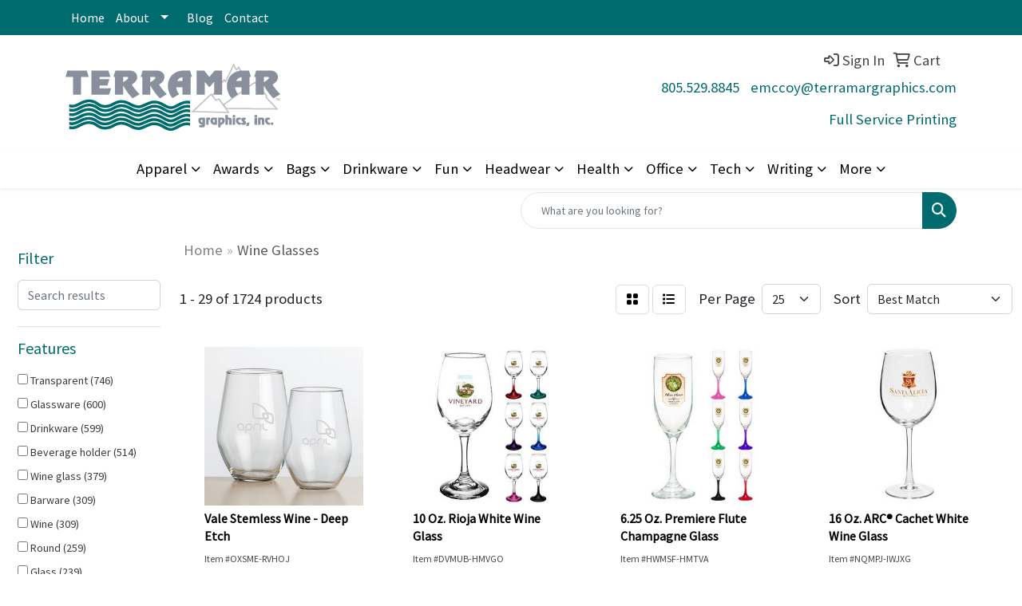

--- FILE ---
content_type: text/html
request_url: https://www.terramargraphics.com/ws/ws.dll/StartSrch?UID=32083&WENavID=20242723
body_size: 13526
content:
<!DOCTYPE html>
<html lang="en"><head>
<meta charset="utf-8">
<meta http-equiv="X-UA-Compatible" content="IE=edge">
<meta name="viewport" content="width=device-width, initial-scale=1">
<!-- The above 3 meta tags *must* come first in the head; any other head content must come *after* these tags -->


<link href="/distsite/styles/8/css/bootstrap.min.css" rel="stylesheet" />
<link href="https://fonts.googleapis.com/css?family=Open+Sans:400,600|Oswald:400,600" rel="stylesheet">
<link href="/distsite/styles/8/css/owl.carousel.min.css" rel="stylesheet">
<link href="/distsite/styles/8/css/nouislider.css" rel="stylesheet">
<!--<link href="/distsite/styles/8/css/menu.css" rel="stylesheet"/>-->
<link href="/distsite/styles/8/css/flexslider.css" rel="stylesheet">
<link href="/distsite/styles/8/css/all.min.css" rel="stylesheet">
<link href="/distsite/styles/8/css/slick/slick.css" rel="stylesheet"/>
<link href="/distsite/styles/8/css/lightbox/lightbox.css" rel="stylesheet"  />
<link href="/distsite/styles/8/css/yamm.css" rel="stylesheet" />
<!-- Custom styles for this theme -->
<link href="/we/we.dll/StyleSheet?UN=32083&Type=WETheme&TS=C45103.366412037" rel="stylesheet">
<!-- Custom styles for this theme -->
<link href="/we/we.dll/StyleSheet?UN=32083&Type=WETheme-PS&TS=C45103.366412037" rel="stylesheet">


<!-- HTML5 shim and Respond.js for IE8 support of HTML5 elements and media queries -->
<!--[if lt IE 9]>
      <script src="https://oss.maxcdn.com/html5shiv/3.7.3/html5shiv.min.js"></script>
      <script src="https://oss.maxcdn.com/respond/1.4.2/respond.min.js"></script>
    <![endif]-->

</head>

<body style="background:#fff;">


  <!-- Slide-Out Menu -->
  <div id="filter-menu" class="filter-menu">
    <button id="close-menu" class="btn-close"></button>
    <div class="menu-content">
      
<aside class="filter-sidebar">



<div class="filter-section first">
	<h2>Filter</h2>
	 <div class="input-group mb-3">
	 <input type="text" style="border-right:0;" placeholder="Search results" class="form-control text-search-within-results" name="SearchWithinResults" value="" maxlength="100" onkeyup="HandleTextFilter(event);">
	  <label class="input-group-text" style="background-color:#fff;"><a  style="display:none;" href="javascript:void(0);" class="remove-filter" data-toggle="tooltip" title="Clear" onclick="ClearTextFilter();"><i class="far fa-times" aria-hidden="true"></i> <span class="fa-sr-only">x</span></a></label>
	</div>
</div>

<a href="javascript:void(0);" class="clear-filters"  style="display:none;" onclick="ClearDrillDown();">Clear all filters</a>

<div class="filter-section"  style="display:none;">
	<h2>Categories</h2>

	<div class="filter-list">

	 

		<!-- wrapper for more filters -->
        <div class="show-filter">

		</div><!-- showfilters -->

	</div>

		<a href="#" class="show-more"  style="display:none;" >Show more</a>
</div>


<div class="filter-section" >
	<h2>Features</h2>

		<div class="filter-list">

	  		<div class="checkbox"><label><input class="filtercheckbox" type="checkbox" name="2|Transparent" ><span> Transparent (746)</span></label></div><div class="checkbox"><label><input class="filtercheckbox" type="checkbox" name="2|Glassware" ><span> Glassware (600)</span></label></div><div class="checkbox"><label><input class="filtercheckbox" type="checkbox" name="2|Drinkware" ><span> Drinkware (599)</span></label></div><div class="checkbox"><label><input class="filtercheckbox" type="checkbox" name="2|Beverage holder" ><span> Beverage holder (514)</span></label></div><div class="checkbox"><label><input class="filtercheckbox" type="checkbox" name="2|Wine glass" ><span> Wine glass (379)</span></label></div><div class="checkbox"><label><input class="filtercheckbox" type="checkbox" name="2|Barware" ><span> Barware (309)</span></label></div><div class="checkbox"><label><input class="filtercheckbox" type="checkbox" name="2|Wine" ><span> Wine (309)</span></label></div><div class="checkbox"><label><input class="filtercheckbox" type="checkbox" name="2|Round" ><span> Round (259)</span></label></div><div class="checkbox"><label><input class="filtercheckbox" type="checkbox" name="2|Glass" ><span> Glass (239)</span></label></div><div class="checkbox"><label><input class="filtercheckbox" type="checkbox" name="2|Stem" ><span> Stem (231)</span></label></div><div class="show-filter"><div class="checkbox"><label><input class="filtercheckbox" type="checkbox" name="2|Long stem" ><span> Long stem (230)</span></label></div><div class="checkbox"><label><input class="filtercheckbox" type="checkbox" name="2|Round base" ><span> Round base (195)</span></label></div><div class="checkbox"><label><input class="filtercheckbox" type="checkbox" name="2|Round bowl" ><span> Round bowl (188)</span></label></div><div class="checkbox"><label><input class="filtercheckbox" type="checkbox" name="2|Crystal" ><span> Crystal (173)</span></label></div><div class="checkbox"><label><input class="filtercheckbox" type="checkbox" name="2|Hand wash" ><span> Hand wash (146)</span></label></div><div class="checkbox"><label><input class="filtercheckbox" type="checkbox" name="2|Drink holder" ><span> Drink holder (143)</span></label></div><div class="checkbox"><label><input class="filtercheckbox" type="checkbox" name="2|Stemware" ><span> Stemware (138)</span></label></div><div class="checkbox"><label><input class="filtercheckbox" type="checkbox" name="2|Wide mouth" ><span> Wide mouth (138)</span></label></div><div class="checkbox"><label><input class="filtercheckbox" type="checkbox" name="2|Wine holder" ><span> Wine holder (120)</span></label></div><div class="checkbox"><label><input class="filtercheckbox" type="checkbox" name="2|Flute" ><span> Flute (118)</span></label></div><div class="checkbox"><label><input class="filtercheckbox" type="checkbox" name="2|Champagne" ><span> Champagne (109)</span></label></div><div class="checkbox"><label><input class="filtercheckbox" type="checkbox" name="2|Plastic" ><span> Plastic (102)</span></label></div><div class="checkbox"><label><input class="filtercheckbox" type="checkbox" name="2|Winery" ><span> Winery (93)</span></label></div><div class="checkbox"><label><input class="filtercheckbox" type="checkbox" name="2|Reusable" ><span> Reusable (92)</span></label></div><div class="checkbox"><label><input class="filtercheckbox" type="checkbox" name="2|Dishwasher safe" ><span> Dishwasher safe (87)</span></label></div><div class="checkbox"><label><input class="filtercheckbox" type="checkbox" name="2|Footed" ><span> Footed (87)</span></label></div><div class="checkbox"><label><input class="filtercheckbox" type="checkbox" name="2|Goblet" ><span> Goblet (87)</span></label></div><div class="checkbox"><label><input class="filtercheckbox" type="checkbox" name="2|Stolzle" ><span> Stolzle (87)</span></label></div><div class="checkbox"><label><input class="filtercheckbox" type="checkbox" name="2|Champagne flute" ><span> Champagne flute (85)</span></label></div><div class="checkbox"><label><input class="filtercheckbox" type="checkbox" name="2|Wine glasses" ><span> Wine glasses (83)</span></label></div><div class="checkbox"><label><input class="filtercheckbox" type="checkbox" name="2|Acrylic" ><span> Acrylic (76)</span></label></div><div class="checkbox"><label><input class="filtercheckbox" type="checkbox" name="2|Beverage container" ><span> Beverage container (72)</span></label></div><div class="checkbox"><label><input class="filtercheckbox" type="checkbox" name="2|Lead free" ><span> Lead free (72)</span></label></div><div class="checkbox"><label><input class="filtercheckbox" type="checkbox" name="2|Bpa free" ><span> Bpa free (71)</span></label></div><div class="checkbox"><label><input class="filtercheckbox" type="checkbox" name="2|Gifts" ><span> Gifts (71)</span></label></div><div class="checkbox"><label><input class="filtercheckbox" type="checkbox" name="2|Red wine" ><span> Red wine (71)</span></label></div><div class="checkbox"><label><input class="filtercheckbox" type="checkbox" name="2|Clear" ><span> Clear (67)</span></label></div><div class="checkbox"><label><input class="filtercheckbox" type="checkbox" name="2|2 piece set" ><span> 2 piece set (65)</span></label></div><div class="checkbox"><label><input class="filtercheckbox" type="checkbox" name="2|Drink carrier" ><span> Drink carrier (65)</span></label></div><div class="checkbox"><label><input class="filtercheckbox" type="checkbox" name="2|Drinking" ><span> Drinking (64)</span></label></div><div class="checkbox"><label><input class="filtercheckbox" type="checkbox" name="2|Cocktail" ><span> Cocktail (63)</span></label></div><div class="checkbox"><label><input class="filtercheckbox" type="checkbox" name="2|Decanters" ><span> Decanters (63)</span></label></div><div class="checkbox"><label><input class="filtercheckbox" type="checkbox" name="2|Restaurant" ><span> Restaurant (62)</span></label></div><div class="checkbox"><label><input class="filtercheckbox" type="checkbox" name="2|Short stem" ><span> Short stem (61)</span></label></div><div class="checkbox"><label><input class="filtercheckbox" type="checkbox" name="2|Crystal glass" ><span> Crystal glass (60)</span></label></div><div class="checkbox"><label><input class="filtercheckbox" type="checkbox" name="2|100% lead free crystal" ><span> 100% lead free crystal (59)</span></label></div><div class="checkbox"><label><input class="filtercheckbox" type="checkbox" name="2|Carafes" ><span> Carafes (58)</span></label></div><div class="checkbox"><label><input class="filtercheckbox" type="checkbox" name="2|Circle" ><span> Circle (58)</span></label></div><div class="checkbox"><label><input class="filtercheckbox" type="checkbox" name="2|Glasses" ><span> Glasses (58)</span></label></div><div class="checkbox"><label><input class="filtercheckbox" type="checkbox" name="2|Wine taster" ><span> Wine taster (58)</span></label></div></div>

			<!-- wrapper for more filters -->
			<div class="show-filter">

			</div><!-- showfilters -->
 		</div>
		<a href="#" class="show-more"  >Show more</a>


</div>


<div class="filter-section" >
	<h2>Colors</h2>

		<div class="filter-list">

		  	<div class="checkbox"><label><input class="filtercheckbox" type="checkbox" name="1|Clear" ><span> Clear (1323)</span></label></div><div class="checkbox"><label><input class="filtercheckbox" type="checkbox" name="1|Black" ><span> Black (115)</span></label></div><div class="checkbox"><label><input class="filtercheckbox" type="checkbox" name="1|Red" ><span> Red (107)</span></label></div><div class="checkbox"><label><input class="filtercheckbox" type="checkbox" name="1|Blue" ><span> Blue (98)</span></label></div><div class="checkbox"><label><input class="filtercheckbox" type="checkbox" name="1|Pink" ><span> Pink (75)</span></label></div><div class="checkbox"><label><input class="filtercheckbox" type="checkbox" name="1|Green" ><span> Green (70)</span></label></div><div class="checkbox"><label><input class="filtercheckbox" type="checkbox" name="1|Purple" ><span> Purple (70)</span></label></div><div class="checkbox"><label><input class="filtercheckbox" type="checkbox" name="1|Silver" ><span> Silver (55)</span></label></div><div class="checkbox"><label><input class="filtercheckbox" type="checkbox" name="1|Clear." ><span> Clear. (44)</span></label></div><div class="checkbox"><label><input class="filtercheckbox" type="checkbox" name="1|White" ><span> White (38)</span></label></div><div class="show-filter"><div class="checkbox"><label><input class="filtercheckbox" type="checkbox" name="1|Clear/blue" ><span> Clear/blue (37)</span></label></div><div class="checkbox"><label><input class="filtercheckbox" type="checkbox" name="1|Clear/red" ><span> Clear/red (30)</span></label></div><div class="checkbox"><label><input class="filtercheckbox" type="checkbox" name="1|Gold" ><span> Gold (28)</span></label></div><div class="checkbox"><label><input class="filtercheckbox" type="checkbox" name="1|Clear/green" ><span> Clear/green (22)</span></label></div><div class="checkbox"><label><input class="filtercheckbox" type="checkbox" name="1|Clear/green stem" ><span> Clear/green stem (21)</span></label></div><div class="checkbox"><label><input class="filtercheckbox" type="checkbox" name="1|Clear/yellow stem" ><span> Clear/yellow stem (20)</span></label></div><div class="checkbox"><label><input class="filtercheckbox" type="checkbox" name="1|Various" ><span> Various (20)</span></label></div><div class="checkbox"><label><input class="filtercheckbox" type="checkbox" name="1|Orange" ><span> Orange (19)</span></label></div><div class="checkbox"><label><input class="filtercheckbox" type="checkbox" name="1|Clear/purple" ><span> Clear/purple (17)</span></label></div><div class="checkbox"><label><input class="filtercheckbox" type="checkbox" name="1|Clear/blue stem" ><span> Clear/blue stem (16)</span></label></div><div class="checkbox"><label><input class="filtercheckbox" type="checkbox" name="1|Clear/orange" ><span> Clear/orange (16)</span></label></div><div class="checkbox"><label><input class="filtercheckbox" type="checkbox" name="1|Clear/pink" ><span> Clear/pink (16)</span></label></div><div class="checkbox"><label><input class="filtercheckbox" type="checkbox" name="1|Clear/red stem" ><span> Clear/red stem (16)</span></label></div><div class="checkbox"><label><input class="filtercheckbox" type="checkbox" name="1|Clear/yellow" ><span> Clear/yellow (16)</span></label></div><div class="checkbox"><label><input class="filtercheckbox" type="checkbox" name="1|Rose gold" ><span> Rose gold (15)</span></label></div><div class="checkbox"><label><input class="filtercheckbox" type="checkbox" name="1|Yellow" ><span> Yellow (15)</span></label></div><div class="checkbox"><label><input class="filtercheckbox" type="checkbox" name="1|Clear/black stem" ><span> Clear/black stem (14)</span></label></div><div class="checkbox"><label><input class="filtercheckbox" type="checkbox" name="1|Clear/orange stem" ><span> Clear/orange stem (14)</span></label></div><div class="checkbox"><label><input class="filtercheckbox" type="checkbox" name="1|Clear/black" ><span> Clear/black (13)</span></label></div><div class="checkbox"><label><input class="filtercheckbox" type="checkbox" name="1|Clear/white" ><span> Clear/white (12)</span></label></div><div class="checkbox"><label><input class="filtercheckbox" type="checkbox" name="1|Clear/purple stem" ><span> Clear/purple stem (10)</span></label></div><div class="checkbox"><label><input class="filtercheckbox" type="checkbox" name="1|Copper" ><span> Copper (10)</span></label></div><div class="checkbox"><label><input class="filtercheckbox" type="checkbox" name="1|Clear/black/blue/red/green" ><span> Clear/black/blue/red/green (8)</span></label></div><div class="checkbox"><label><input class="filtercheckbox" type="checkbox" name="1|Clear/blue led" ><span> Clear/blue led (8)</span></label></div><div class="checkbox"><label><input class="filtercheckbox" type="checkbox" name="1|Clear/gold" ><span> Clear/gold (8)</span></label></div><div class="checkbox"><label><input class="filtercheckbox" type="checkbox" name="1|Clear/green led" ><span> Clear/green led (8)</span></label></div><div class="checkbox"><label><input class="filtercheckbox" type="checkbox" name="1|Clear/orange led" ><span> Clear/orange led (8)</span></label></div><div class="checkbox"><label><input class="filtercheckbox" type="checkbox" name="1|Clear/pink led" ><span> Clear/pink led (8)</span></label></div><div class="checkbox"><label><input class="filtercheckbox" type="checkbox" name="1|Clear/purple led" ><span> Clear/purple led (8)</span></label></div><div class="checkbox"><label><input class="filtercheckbox" type="checkbox" name="1|Clear/red led" ><span> Clear/red led (8)</span></label></div><div class="checkbox"><label><input class="filtercheckbox" type="checkbox" name="1|Clear/white led" ><span> Clear/white led (8)</span></label></div><div class="checkbox"><label><input class="filtercheckbox" type="checkbox" name="1|Clear/yellow led" ><span> Clear/yellow led (8)</span></label></div><div class="checkbox"><label><input class="filtercheckbox" type="checkbox" name="1|Gray" ><span> Gray (8)</span></label></div><div class="checkbox"><label><input class="filtercheckbox" type="checkbox" name="1|Clear/brown stem" ><span> Clear/brown stem (7)</span></label></div><div class="checkbox"><label><input class="filtercheckbox" type="checkbox" name="1|Smoke gray" ><span> Smoke gray (7)</span></label></div><div class="checkbox"><label><input class="filtercheckbox" type="checkbox" name="1|Brass" ><span> Brass (6)</span></label></div><div class="checkbox"><label><input class="filtercheckbox" type="checkbox" name="1|Clear/white/blue/red/green" ><span> Clear/white/blue/red/green (6)</span></label></div><div class="checkbox"><label><input class="filtercheckbox" type="checkbox" name="1|Black/clear" ><span> Black/clear (5)</span></label></div><div class="checkbox"><label><input class="filtercheckbox" type="checkbox" name="1|Lime green" ><span> Lime green (5)</span></label></div><div class="checkbox"><label><input class="filtercheckbox" type="checkbox" name="1|Pink/clear" ><span> Pink/clear (5)</span></label></div></div>


			<!-- wrapper for more filters -->
			<div class="show-filter">

			</div><!-- showfilters -->

		  </div>

		<a href="#" class="show-more"  >Show more</a>
</div>


<div class="filter-section"  >
	<h2>Price Range</h2>
	<div class="filter-price-wrap">
		<div class="filter-price-inner">
			<div class="input-group">
				<span class="input-group-text input-group-text-white">$</span>
				<input type="text" class="form-control form-control-sm filter-min-prices" name="min-prices" value="" placeholder="Min" onkeyup="HandlePriceFilter(event);">
			</div>
			<div class="input-group">
				<span class="input-group-text input-group-text-white">$</span>
				<input type="text" class="form-control form-control-sm filter-max-prices" name="max-prices" value="" placeholder="Max" onkeyup="HandlePriceFilter(event);">
			</div>
		</div>
		<a href="javascript:void(0)" onclick="SetPriceFilter();" ><i class="fa-solid fa-chevron-right"></i></a>
	</div>
</div>

<div class="filter-section"   >
	<h2>Quantity</h2>
	<div class="filter-price-wrap mb-2">
		<input type="text" class="form-control form-control-sm filter-quantity" value="" placeholder="Qty" onkeyup="HandleQuantityFilter(event);">
		<a href="javascript:void(0)" onclick="SetQuantityFilter();"><i class="fa-solid fa-chevron-right"></i></a>
	</div>
</div>




	</aside>

    </div>
</div>




	<div class="container-fluid">
		<div class="row">

			<div class="col-md-3 col-lg-2">
        <div class="d-none d-md-block">
          <div id="desktop-filter">
            
<aside class="filter-sidebar">



<div class="filter-section first">
	<h2>Filter</h2>
	 <div class="input-group mb-3">
	 <input type="text" style="border-right:0;" placeholder="Search results" class="form-control text-search-within-results" name="SearchWithinResults" value="" maxlength="100" onkeyup="HandleTextFilter(event);">
	  <label class="input-group-text" style="background-color:#fff;"><a  style="display:none;" href="javascript:void(0);" class="remove-filter" data-toggle="tooltip" title="Clear" onclick="ClearTextFilter();"><i class="far fa-times" aria-hidden="true"></i> <span class="fa-sr-only">x</span></a></label>
	</div>
</div>

<a href="javascript:void(0);" class="clear-filters"  style="display:none;" onclick="ClearDrillDown();">Clear all filters</a>

<div class="filter-section"  style="display:none;">
	<h2>Categories</h2>

	<div class="filter-list">

	 

		<!-- wrapper for more filters -->
        <div class="show-filter">

		</div><!-- showfilters -->

	</div>

		<a href="#" class="show-more"  style="display:none;" >Show more</a>
</div>


<div class="filter-section" >
	<h2>Features</h2>

		<div class="filter-list">

	  		<div class="checkbox"><label><input class="filtercheckbox" type="checkbox" name="2|Transparent" ><span> Transparent (746)</span></label></div><div class="checkbox"><label><input class="filtercheckbox" type="checkbox" name="2|Glassware" ><span> Glassware (600)</span></label></div><div class="checkbox"><label><input class="filtercheckbox" type="checkbox" name="2|Drinkware" ><span> Drinkware (599)</span></label></div><div class="checkbox"><label><input class="filtercheckbox" type="checkbox" name="2|Beverage holder" ><span> Beverage holder (514)</span></label></div><div class="checkbox"><label><input class="filtercheckbox" type="checkbox" name="2|Wine glass" ><span> Wine glass (379)</span></label></div><div class="checkbox"><label><input class="filtercheckbox" type="checkbox" name="2|Barware" ><span> Barware (309)</span></label></div><div class="checkbox"><label><input class="filtercheckbox" type="checkbox" name="2|Wine" ><span> Wine (309)</span></label></div><div class="checkbox"><label><input class="filtercheckbox" type="checkbox" name="2|Round" ><span> Round (259)</span></label></div><div class="checkbox"><label><input class="filtercheckbox" type="checkbox" name="2|Glass" ><span> Glass (239)</span></label></div><div class="checkbox"><label><input class="filtercheckbox" type="checkbox" name="2|Stem" ><span> Stem (231)</span></label></div><div class="show-filter"><div class="checkbox"><label><input class="filtercheckbox" type="checkbox" name="2|Long stem" ><span> Long stem (230)</span></label></div><div class="checkbox"><label><input class="filtercheckbox" type="checkbox" name="2|Round base" ><span> Round base (195)</span></label></div><div class="checkbox"><label><input class="filtercheckbox" type="checkbox" name="2|Round bowl" ><span> Round bowl (188)</span></label></div><div class="checkbox"><label><input class="filtercheckbox" type="checkbox" name="2|Crystal" ><span> Crystal (173)</span></label></div><div class="checkbox"><label><input class="filtercheckbox" type="checkbox" name="2|Hand wash" ><span> Hand wash (146)</span></label></div><div class="checkbox"><label><input class="filtercheckbox" type="checkbox" name="2|Drink holder" ><span> Drink holder (143)</span></label></div><div class="checkbox"><label><input class="filtercheckbox" type="checkbox" name="2|Stemware" ><span> Stemware (138)</span></label></div><div class="checkbox"><label><input class="filtercheckbox" type="checkbox" name="2|Wide mouth" ><span> Wide mouth (138)</span></label></div><div class="checkbox"><label><input class="filtercheckbox" type="checkbox" name="2|Wine holder" ><span> Wine holder (120)</span></label></div><div class="checkbox"><label><input class="filtercheckbox" type="checkbox" name="2|Flute" ><span> Flute (118)</span></label></div><div class="checkbox"><label><input class="filtercheckbox" type="checkbox" name="2|Champagne" ><span> Champagne (109)</span></label></div><div class="checkbox"><label><input class="filtercheckbox" type="checkbox" name="2|Plastic" ><span> Plastic (102)</span></label></div><div class="checkbox"><label><input class="filtercheckbox" type="checkbox" name="2|Winery" ><span> Winery (93)</span></label></div><div class="checkbox"><label><input class="filtercheckbox" type="checkbox" name="2|Reusable" ><span> Reusable (92)</span></label></div><div class="checkbox"><label><input class="filtercheckbox" type="checkbox" name="2|Dishwasher safe" ><span> Dishwasher safe (87)</span></label></div><div class="checkbox"><label><input class="filtercheckbox" type="checkbox" name="2|Footed" ><span> Footed (87)</span></label></div><div class="checkbox"><label><input class="filtercheckbox" type="checkbox" name="2|Goblet" ><span> Goblet (87)</span></label></div><div class="checkbox"><label><input class="filtercheckbox" type="checkbox" name="2|Stolzle" ><span> Stolzle (87)</span></label></div><div class="checkbox"><label><input class="filtercheckbox" type="checkbox" name="2|Champagne flute" ><span> Champagne flute (85)</span></label></div><div class="checkbox"><label><input class="filtercheckbox" type="checkbox" name="2|Wine glasses" ><span> Wine glasses (83)</span></label></div><div class="checkbox"><label><input class="filtercheckbox" type="checkbox" name="2|Acrylic" ><span> Acrylic (76)</span></label></div><div class="checkbox"><label><input class="filtercheckbox" type="checkbox" name="2|Beverage container" ><span> Beverage container (72)</span></label></div><div class="checkbox"><label><input class="filtercheckbox" type="checkbox" name="2|Lead free" ><span> Lead free (72)</span></label></div><div class="checkbox"><label><input class="filtercheckbox" type="checkbox" name="2|Bpa free" ><span> Bpa free (71)</span></label></div><div class="checkbox"><label><input class="filtercheckbox" type="checkbox" name="2|Gifts" ><span> Gifts (71)</span></label></div><div class="checkbox"><label><input class="filtercheckbox" type="checkbox" name="2|Red wine" ><span> Red wine (71)</span></label></div><div class="checkbox"><label><input class="filtercheckbox" type="checkbox" name="2|Clear" ><span> Clear (67)</span></label></div><div class="checkbox"><label><input class="filtercheckbox" type="checkbox" name="2|2 piece set" ><span> 2 piece set (65)</span></label></div><div class="checkbox"><label><input class="filtercheckbox" type="checkbox" name="2|Drink carrier" ><span> Drink carrier (65)</span></label></div><div class="checkbox"><label><input class="filtercheckbox" type="checkbox" name="2|Drinking" ><span> Drinking (64)</span></label></div><div class="checkbox"><label><input class="filtercheckbox" type="checkbox" name="2|Cocktail" ><span> Cocktail (63)</span></label></div><div class="checkbox"><label><input class="filtercheckbox" type="checkbox" name="2|Decanters" ><span> Decanters (63)</span></label></div><div class="checkbox"><label><input class="filtercheckbox" type="checkbox" name="2|Restaurant" ><span> Restaurant (62)</span></label></div><div class="checkbox"><label><input class="filtercheckbox" type="checkbox" name="2|Short stem" ><span> Short stem (61)</span></label></div><div class="checkbox"><label><input class="filtercheckbox" type="checkbox" name="2|Crystal glass" ><span> Crystal glass (60)</span></label></div><div class="checkbox"><label><input class="filtercheckbox" type="checkbox" name="2|100% lead free crystal" ><span> 100% lead free crystal (59)</span></label></div><div class="checkbox"><label><input class="filtercheckbox" type="checkbox" name="2|Carafes" ><span> Carafes (58)</span></label></div><div class="checkbox"><label><input class="filtercheckbox" type="checkbox" name="2|Circle" ><span> Circle (58)</span></label></div><div class="checkbox"><label><input class="filtercheckbox" type="checkbox" name="2|Glasses" ><span> Glasses (58)</span></label></div><div class="checkbox"><label><input class="filtercheckbox" type="checkbox" name="2|Wine taster" ><span> Wine taster (58)</span></label></div></div>

			<!-- wrapper for more filters -->
			<div class="show-filter">

			</div><!-- showfilters -->
 		</div>
		<a href="#" class="show-more"  >Show more</a>


</div>


<div class="filter-section" >
	<h2>Colors</h2>

		<div class="filter-list">

		  	<div class="checkbox"><label><input class="filtercheckbox" type="checkbox" name="1|Clear" ><span> Clear (1323)</span></label></div><div class="checkbox"><label><input class="filtercheckbox" type="checkbox" name="1|Black" ><span> Black (115)</span></label></div><div class="checkbox"><label><input class="filtercheckbox" type="checkbox" name="1|Red" ><span> Red (107)</span></label></div><div class="checkbox"><label><input class="filtercheckbox" type="checkbox" name="1|Blue" ><span> Blue (98)</span></label></div><div class="checkbox"><label><input class="filtercheckbox" type="checkbox" name="1|Pink" ><span> Pink (75)</span></label></div><div class="checkbox"><label><input class="filtercheckbox" type="checkbox" name="1|Green" ><span> Green (70)</span></label></div><div class="checkbox"><label><input class="filtercheckbox" type="checkbox" name="1|Purple" ><span> Purple (70)</span></label></div><div class="checkbox"><label><input class="filtercheckbox" type="checkbox" name="1|Silver" ><span> Silver (55)</span></label></div><div class="checkbox"><label><input class="filtercheckbox" type="checkbox" name="1|Clear." ><span> Clear. (44)</span></label></div><div class="checkbox"><label><input class="filtercheckbox" type="checkbox" name="1|White" ><span> White (38)</span></label></div><div class="show-filter"><div class="checkbox"><label><input class="filtercheckbox" type="checkbox" name="1|Clear/blue" ><span> Clear/blue (37)</span></label></div><div class="checkbox"><label><input class="filtercheckbox" type="checkbox" name="1|Clear/red" ><span> Clear/red (30)</span></label></div><div class="checkbox"><label><input class="filtercheckbox" type="checkbox" name="1|Gold" ><span> Gold (28)</span></label></div><div class="checkbox"><label><input class="filtercheckbox" type="checkbox" name="1|Clear/green" ><span> Clear/green (22)</span></label></div><div class="checkbox"><label><input class="filtercheckbox" type="checkbox" name="1|Clear/green stem" ><span> Clear/green stem (21)</span></label></div><div class="checkbox"><label><input class="filtercheckbox" type="checkbox" name="1|Clear/yellow stem" ><span> Clear/yellow stem (20)</span></label></div><div class="checkbox"><label><input class="filtercheckbox" type="checkbox" name="1|Various" ><span> Various (20)</span></label></div><div class="checkbox"><label><input class="filtercheckbox" type="checkbox" name="1|Orange" ><span> Orange (19)</span></label></div><div class="checkbox"><label><input class="filtercheckbox" type="checkbox" name="1|Clear/purple" ><span> Clear/purple (17)</span></label></div><div class="checkbox"><label><input class="filtercheckbox" type="checkbox" name="1|Clear/blue stem" ><span> Clear/blue stem (16)</span></label></div><div class="checkbox"><label><input class="filtercheckbox" type="checkbox" name="1|Clear/orange" ><span> Clear/orange (16)</span></label></div><div class="checkbox"><label><input class="filtercheckbox" type="checkbox" name="1|Clear/pink" ><span> Clear/pink (16)</span></label></div><div class="checkbox"><label><input class="filtercheckbox" type="checkbox" name="1|Clear/red stem" ><span> Clear/red stem (16)</span></label></div><div class="checkbox"><label><input class="filtercheckbox" type="checkbox" name="1|Clear/yellow" ><span> Clear/yellow (16)</span></label></div><div class="checkbox"><label><input class="filtercheckbox" type="checkbox" name="1|Rose gold" ><span> Rose gold (15)</span></label></div><div class="checkbox"><label><input class="filtercheckbox" type="checkbox" name="1|Yellow" ><span> Yellow (15)</span></label></div><div class="checkbox"><label><input class="filtercheckbox" type="checkbox" name="1|Clear/black stem" ><span> Clear/black stem (14)</span></label></div><div class="checkbox"><label><input class="filtercheckbox" type="checkbox" name="1|Clear/orange stem" ><span> Clear/orange stem (14)</span></label></div><div class="checkbox"><label><input class="filtercheckbox" type="checkbox" name="1|Clear/black" ><span> Clear/black (13)</span></label></div><div class="checkbox"><label><input class="filtercheckbox" type="checkbox" name="1|Clear/white" ><span> Clear/white (12)</span></label></div><div class="checkbox"><label><input class="filtercheckbox" type="checkbox" name="1|Clear/purple stem" ><span> Clear/purple stem (10)</span></label></div><div class="checkbox"><label><input class="filtercheckbox" type="checkbox" name="1|Copper" ><span> Copper (10)</span></label></div><div class="checkbox"><label><input class="filtercheckbox" type="checkbox" name="1|Clear/black/blue/red/green" ><span> Clear/black/blue/red/green (8)</span></label></div><div class="checkbox"><label><input class="filtercheckbox" type="checkbox" name="1|Clear/blue led" ><span> Clear/blue led (8)</span></label></div><div class="checkbox"><label><input class="filtercheckbox" type="checkbox" name="1|Clear/gold" ><span> Clear/gold (8)</span></label></div><div class="checkbox"><label><input class="filtercheckbox" type="checkbox" name="1|Clear/green led" ><span> Clear/green led (8)</span></label></div><div class="checkbox"><label><input class="filtercheckbox" type="checkbox" name="1|Clear/orange led" ><span> Clear/orange led (8)</span></label></div><div class="checkbox"><label><input class="filtercheckbox" type="checkbox" name="1|Clear/pink led" ><span> Clear/pink led (8)</span></label></div><div class="checkbox"><label><input class="filtercheckbox" type="checkbox" name="1|Clear/purple led" ><span> Clear/purple led (8)</span></label></div><div class="checkbox"><label><input class="filtercheckbox" type="checkbox" name="1|Clear/red led" ><span> Clear/red led (8)</span></label></div><div class="checkbox"><label><input class="filtercheckbox" type="checkbox" name="1|Clear/white led" ><span> Clear/white led (8)</span></label></div><div class="checkbox"><label><input class="filtercheckbox" type="checkbox" name="1|Clear/yellow led" ><span> Clear/yellow led (8)</span></label></div><div class="checkbox"><label><input class="filtercheckbox" type="checkbox" name="1|Gray" ><span> Gray (8)</span></label></div><div class="checkbox"><label><input class="filtercheckbox" type="checkbox" name="1|Clear/brown stem" ><span> Clear/brown stem (7)</span></label></div><div class="checkbox"><label><input class="filtercheckbox" type="checkbox" name="1|Smoke gray" ><span> Smoke gray (7)</span></label></div><div class="checkbox"><label><input class="filtercheckbox" type="checkbox" name="1|Brass" ><span> Brass (6)</span></label></div><div class="checkbox"><label><input class="filtercheckbox" type="checkbox" name="1|Clear/white/blue/red/green" ><span> Clear/white/blue/red/green (6)</span></label></div><div class="checkbox"><label><input class="filtercheckbox" type="checkbox" name="1|Black/clear" ><span> Black/clear (5)</span></label></div><div class="checkbox"><label><input class="filtercheckbox" type="checkbox" name="1|Lime green" ><span> Lime green (5)</span></label></div><div class="checkbox"><label><input class="filtercheckbox" type="checkbox" name="1|Pink/clear" ><span> Pink/clear (5)</span></label></div></div>


			<!-- wrapper for more filters -->
			<div class="show-filter">

			</div><!-- showfilters -->

		  </div>

		<a href="#" class="show-more"  >Show more</a>
</div>


<div class="filter-section"  >
	<h2>Price Range</h2>
	<div class="filter-price-wrap">
		<div class="filter-price-inner">
			<div class="input-group">
				<span class="input-group-text input-group-text-white">$</span>
				<input type="text" class="form-control form-control-sm filter-min-prices" name="min-prices" value="" placeholder="Min" onkeyup="HandlePriceFilter(event);">
			</div>
			<div class="input-group">
				<span class="input-group-text input-group-text-white">$</span>
				<input type="text" class="form-control form-control-sm filter-max-prices" name="max-prices" value="" placeholder="Max" onkeyup="HandlePriceFilter(event);">
			</div>
		</div>
		<a href="javascript:void(0)" onclick="SetPriceFilter();" ><i class="fa-solid fa-chevron-right"></i></a>
	</div>
</div>

<div class="filter-section"   >
	<h2>Quantity</h2>
	<div class="filter-price-wrap mb-2">
		<input type="text" class="form-control form-control-sm filter-quantity" value="" placeholder="Qty" onkeyup="HandleQuantityFilter(event);">
		<a href="javascript:void(0)" onclick="SetQuantityFilter();"><i class="fa-solid fa-chevron-right"></i></a>
	</div>
</div>




	</aside>

          </div>
        </div>
			</div>

			<div class="col-md-9 col-lg-10">
				

				<ol class="breadcrumb"  >
              		<li><a href="https://www.terramargraphics.com" target="_top">Home</a></li>
             	 	<li class="active">Wine Glasses</li>
            	</ol>




				<div id="product-list-controls">

				
						<div class="d-flex align-items-center justify-content-between">
							<div class="d-none d-md-block me-3">
								1 - 29 of  1724 <span class="d-none d-lg-inline">products</span>
							</div>
					  
						  <!-- Right Aligned Controls -->
						  <div class="product-controls-right d-flex align-items-center">
       
              <button id="show-filter-button" class="btn btn-control d-block d-md-none"><i class="fa-solid fa-filter" aria-hidden="true"></i></button>

							
							<span class="me-3">
								<a href="/ws/ws.dll/StartSrch?UID=32083&WENavID=20242723&View=T&ST=26012318151439851488761566" class="btn btn-control grid" title="Change to Grid View"><i class="fa-solid fa-grid-2" aria-hidden="true"></i>  <span class="fa-sr-only">Grid</span></a>
								<a href="/ws/ws.dll/StartSrch?UID=32083&WENavID=20242723&View=L&ST=26012318151439851488761566" class="btn btn-control" title="Change to List View"><i class="fa-solid fa-list"></i> <span class="fa-sr-only">List</span></a>
							</span>
							
					  
							<!-- Number of Items Per Page -->
							<div class="me-2 d-none d-lg-block">
								<label>Per Page</label>
							</div>
							<div class="me-3 d-none d-md-block">
								<select class="form-select notranslate" onchange="GoToNewURL(this);" aria-label="Items per page">
									<option value="/ws/ws.dll/StartSrch?UID=32083&WENavID=20242723&ST=26012318151439851488761566&PPP=10" >10</option><option value="/ws/ws.dll/StartSrch?UID=32083&WENavID=20242723&ST=26012318151439851488761566&PPP=25" selected>25</option><option value="/ws/ws.dll/StartSrch?UID=32083&WENavID=20242723&ST=26012318151439851488761566&PPP=50" >50</option><option value="/ws/ws.dll/StartSrch?UID=32083&WENavID=20242723&ST=26012318151439851488761566&PPP=100" >100</option><option value="/ws/ws.dll/StartSrch?UID=32083&WENavID=20242723&ST=26012318151439851488761566&PPP=250" >250</option>
								
								</select>
							</div>
					  
							<!-- Sort By -->
							<div class="d-none d-lg-block me-2">
								<label>Sort</label>
							</div>
							<div>
								<select class="form-select" onchange="GoToNewURL(this);">
									<option value="/ws/ws.dll/StartSrch?UID=32083&WENavID=20242723&Sort=0" selected>Best Match</option><option value="/ws/ws.dll/StartSrch?UID=32083&WENavID=20242723&Sort=3">Most Popular</option><option value="/ws/ws.dll/StartSrch?UID=32083&WENavID=20242723&Sort=1">Price (Low to High)</option><option value="/ws/ws.dll/StartSrch?UID=32083&WENavID=20242723&Sort=2">Price (High to Low)</option>
								 </select>
							</div>
						  </div>
						</div>

			  </div>

				<!-- Product Results List -->
				<ul class="thumbnail-list"><a name="0" href="#" alt="Item 0"></a>
<li>
 <a href="https://www.terramargraphics.com/p/OXSME-RVHOJ/vale-stemless-wine-deep-etch" target="_parent" alt="Vale Stemless Wine - Deep Etch">
 <div class="pr-list-grid">
		<img class="img-responsive" src="/ws/ws.dll/QPic?SN=64712&P=308142793&I=0&PX=300" alt="Vale Stemless Wine - Deep Etch">
		<p class="pr-name">Vale Stemless Wine - Deep Etch</p>
		<div class="pr-meta-row">
			<div class="product-reviews"  style="display:none;">
				<div class="rating-stars">
				<i class="fa-solid fa-star-sharp" aria-hidden="true"></i><i class="fa-solid fa-star-sharp" aria-hidden="true"></i><i class="fa-solid fa-star-sharp" aria-hidden="true"></i><i class="fa-solid fa-star-sharp" aria-hidden="true"></i><i class="fa-solid fa-star-sharp" aria-hidden="true"></i>
				</div>
				<span class="rating-count">(0)</span>
			</div>
			
		</div>
		<p class="pr-number"  ><span class="notranslate">Item #OXSME-RVHOJ</span></p>
		<p class="pr-price"  ><span class="notranslate">$7.95</span> - <span class="notranslate">$8.95</span></p>
 </div>
 </a>
</li>
<a name="1" href="#" alt="Item 1"></a>
<li>
 <a href="https://www.terramargraphics.com/p/DVMUB-HMVGO/10-oz.-rioja-white-wine-glass" target="_parent" alt="10 Oz. Rioja White Wine Glass">
 <div class="pr-list-grid">
		<img class="img-responsive" src="/ws/ws.dll/QPic?SN=67337&P=913424110&I=0&PX=300" alt="10 Oz. Rioja White Wine Glass">
		<p class="pr-name">10 Oz. Rioja White Wine Glass</p>
		<div class="pr-meta-row">
			<div class="product-reviews"  style="display:none;">
				<div class="rating-stars">
				<i class="fa-solid fa-star-sharp active" aria-hidden="true"></i><i class="fa-solid fa-star-sharp active" aria-hidden="true"></i><i class="fa-solid fa-star-sharp active" aria-hidden="true"></i><i class="fa-solid fa-star-sharp active" aria-hidden="true"></i><i class="fa-solid fa-star-sharp active" aria-hidden="true"></i>
				</div>
				<span class="rating-count">(1)</span>
			</div>
			
		</div>
		<p class="pr-number"  ><span class="notranslate">Item #DVMUB-HMVGO</span></p>
		<p class="pr-price"  ><span class="notranslate">$2.59</span> - <span class="notranslate">$9.85</span></p>
 </div>
 </a>
</li>
<a name="2" href="#" alt="Item 2"></a>
<li>
 <a href="https://www.terramargraphics.com/p/HWMSF-HMTVA/6.25-oz.-premiere-flute-champagne-glass" target="_parent" alt="6.25 Oz. Premiere Flute Champagne Glass">
 <div class="pr-list-grid">
		<img class="img-responsive" src="/ws/ws.dll/QPic?SN=67337&P=543423134&I=0&PX=300" alt="6.25 Oz. Premiere Flute Champagne Glass">
		<p class="pr-name">6.25 Oz. Premiere Flute Champagne Glass</p>
		<div class="pr-meta-row">
			<div class="product-reviews"  style="display:none;">
				<div class="rating-stars">
				<i class="fa-solid fa-star-sharp" aria-hidden="true"></i><i class="fa-solid fa-star-sharp" aria-hidden="true"></i><i class="fa-solid fa-star-sharp" aria-hidden="true"></i><i class="fa-solid fa-star-sharp" aria-hidden="true"></i><i class="fa-solid fa-star-sharp" aria-hidden="true"></i>
				</div>
				<span class="rating-count">(0)</span>
			</div>
			
		</div>
		<p class="pr-number"  ><span class="notranslate">Item #HWMSF-HMTVA</span></p>
		<p class="pr-price"  ><span class="notranslate">$3.27</span> - <span class="notranslate">$9.07</span></p>
 </div>
 </a>
</li>
<a name="3" href="#" alt="Item 3"></a>
<li>
 <a href="https://www.terramargraphics.com/p/NQMPJ-IWJXG/16-oz.-arc-cachet-white-wine-glass" target="_parent" alt="16 Oz. ARC® Cachet White Wine Glass">
 <div class="pr-list-grid">
		<img class="img-responsive" src="/ws/ws.dll/QPic?SN=67337&P=394049168&I=0&PX=300" alt="16 Oz. ARC® Cachet White Wine Glass">
		<p class="pr-name">16 Oz. ARC® Cachet White Wine Glass</p>
		<div class="pr-meta-row">
			<div class="product-reviews"  style="display:none;">
				<div class="rating-stars">
				<i class="fa-solid fa-star-sharp" aria-hidden="true"></i><i class="fa-solid fa-star-sharp" aria-hidden="true"></i><i class="fa-solid fa-star-sharp" aria-hidden="true"></i><i class="fa-solid fa-star-sharp" aria-hidden="true"></i><i class="fa-solid fa-star-sharp" aria-hidden="true"></i>
				</div>
				<span class="rating-count">(0)</span>
			</div>
			
		</div>
		<p class="pr-number"  ><span class="notranslate">Item #NQMPJ-IWJXG</span></p>
		<p class="pr-price"  ><span class="notranslate">$3.53</span> - <span class="notranslate">$12.44</span></p>
 </div>
 </a>
</li>
<a name="4" href="#" alt="Item 4"></a>
<li>
 <a href="https://www.terramargraphics.com/p/GQRRG-IVVUZ/libbey-16-oz.-belgian-goblet-beer-glass" target="_parent" alt="Libbey® 16 Oz. Belgian Goblet Beer Glass">
 <div class="pr-list-grid">
		<img class="img-responsive" src="/ws/ws.dll/QPic?SN=67337&P=734039645&I=0&PX=300" alt="Libbey® 16 Oz. Belgian Goblet Beer Glass">
		<p class="pr-name">Libbey® 16 Oz. Belgian Goblet Beer Glass</p>
		<div class="pr-meta-row">
			<div class="product-reviews"  style="display:none;">
				<div class="rating-stars">
				<i class="fa-solid fa-star-sharp" aria-hidden="true"></i><i class="fa-solid fa-star-sharp" aria-hidden="true"></i><i class="fa-solid fa-star-sharp" aria-hidden="true"></i><i class="fa-solid fa-star-sharp" aria-hidden="true"></i><i class="fa-solid fa-star-sharp" aria-hidden="true"></i>
				</div>
				<span class="rating-count">(0)</span>
			</div>
			
		</div>
		<p class="pr-number"  ><span class="notranslate">Item #GQRRG-IVVUZ</span></p>
		<p class="pr-price"  ><span class="notranslate">$4.19</span> - <span class="notranslate">$15.51</span></p>
 </div>
 </a>
</li>
<a name="5" href="#" alt="Item 5"></a>
<li>
 <a href="https://www.terramargraphics.com/p/LQNNJ-LGZHO/6.7-oz.-plastic-champagne-flute-glasses" target="_parent" alt="6.7 Oz. Plastic Champagne Flute Glasses">
 <div class="pr-list-grid">
		<img class="img-responsive" src="/ws/ws.dll/QPic?SN=67337&P=185149288&I=0&PX=300" alt="6.7 Oz. Plastic Champagne Flute Glasses">
		<p class="pr-name">6.7 Oz. Plastic Champagne Flute Glasses</p>
		<div class="pr-meta-row">
			<div class="product-reviews"  style="display:none;">
				<div class="rating-stars">
				<i class="fa-solid fa-star-sharp" aria-hidden="true"></i><i class="fa-solid fa-star-sharp" aria-hidden="true"></i><i class="fa-solid fa-star-sharp" aria-hidden="true"></i><i class="fa-solid fa-star-sharp" aria-hidden="true"></i><i class="fa-solid fa-star-sharp" aria-hidden="true"></i>
				</div>
				<span class="rating-count">(0)</span>
			</div>
			
		</div>
		<p class="pr-number"  ><span class="notranslate">Item #LQNNJ-LGZHO</span></p>
		<p class="pr-price"  ><span class="notranslate">$3.09</span> - <span class="notranslate">$11.95</span></p>
 </div>
 </a>
</li>
<a name="6" href="#" alt="Item 6"></a>
<li>
 <a href="https://www.terramargraphics.com/p/JYTTD-BYEMG/6-oz.-napa-valley-flute-optic-stem-glass" target="_parent" alt="6 Oz. Napa Valley Flute Optic Stem Glass">
 <div class="pr-list-grid">
		<img class="img-responsive" src="/ws/ws.dll/QPic?SN=52662&P=98881822&I=0&PX=300" alt="6 Oz. Napa Valley Flute Optic Stem Glass">
		<p class="pr-name">6 Oz. Napa Valley Flute Optic Stem Glass</p>
		<div class="pr-meta-row">
			<div class="product-reviews"  style="display:none;">
				<div class="rating-stars">
				<i class="fa-solid fa-star-sharp active" aria-hidden="true"></i><i class="fa-solid fa-star-sharp active" aria-hidden="true"></i><i class="fa-solid fa-star-sharp active" aria-hidden="true"></i><i class="fa-solid fa-star-sharp active" aria-hidden="true"></i><i class="fa-solid fa-star-sharp active" aria-hidden="true"></i>
				</div>
				<span class="rating-count">(2)</span>
			</div>
			
		</div>
		<p class="pr-number"  ><span class="notranslate">Item #JYTTD-BYEMG</span></p>
		<p class="pr-price"  ><span class="notranslate">$3.95</span> - <span class="notranslate">$6.60</span></p>
 </div>
 </a>
</li>
<a name="7" href="#" alt="Item 7"></a>
<li>
 <a href="https://www.terramargraphics.com/p/TXQUD-GVRCQ/3-oz.-libbey-mini-martini-shot-glasses" target="_parent" alt="3 oz. Libbey Mini Martini Shot Glasses">
 <div class="pr-list-grid">
		<img class="img-responsive" src="/ws/ws.dll/QPic?SN=67337&P=363122512&I=0&PX=300" alt="3 oz. Libbey Mini Martini Shot Glasses">
		<p class="pr-name">3 oz. Libbey Mini Martini Shot Glasses</p>
		<div class="pr-meta-row">
			<div class="product-reviews"  style="display:none;">
				<div class="rating-stars">
				<i class="fa-solid fa-star-sharp" aria-hidden="true"></i><i class="fa-solid fa-star-sharp" aria-hidden="true"></i><i class="fa-solid fa-star-sharp" aria-hidden="true"></i><i class="fa-solid fa-star-sharp" aria-hidden="true"></i><i class="fa-solid fa-star-sharp" aria-hidden="true"></i>
				</div>
				<span class="rating-count">(0)</span>
			</div>
			
		</div>
		<p class="pr-number"  ><span class="notranslate">Item #TXQUD-GVRCQ</span></p>
		<p class="pr-price"  ><span class="notranslate">$4.69</span> - <span class="notranslate">$18.62</span></p>
 </div>
 </a>
</li>
<a name="8" href="#" alt="Item 8"></a>
<li>
 <a href="https://www.terramargraphics.com/p/NWSQE-IWQRP/19-oz.-arc-cachet-white-wine-glass" target="_parent" alt="19 Oz. ARC® Cachet White Wine Glass">
 <div class="pr-list-grid">
		<img class="img-responsive" src="/ws/ws.dll/QPic?SN=67337&P=184053753&I=0&PX=300" alt="19 Oz. ARC® Cachet White Wine Glass">
		<p class="pr-name">19 Oz. ARC® Cachet White Wine Glass</p>
		<div class="pr-meta-row">
			<div class="product-reviews"  style="display:none;">
				<div class="rating-stars">
				<i class="fa-solid fa-star-sharp" aria-hidden="true"></i><i class="fa-solid fa-star-sharp" aria-hidden="true"></i><i class="fa-solid fa-star-sharp" aria-hidden="true"></i><i class="fa-solid fa-star-sharp" aria-hidden="true"></i><i class="fa-solid fa-star-sharp" aria-hidden="true"></i>
				</div>
				<span class="rating-count">(0)</span>
			</div>
			
		</div>
		<p class="pr-number"  ><span class="notranslate">Item #NWSQE-IWQRP</span></p>
		<p class="pr-price"  ><span class="notranslate">$4.29</span> - <span class="notranslate">$14.21</span></p>
 </div>
 </a>
</li>
<a name="9" href="#" alt="Item 9"></a>
<li>
 <a href="https://www.terramargraphics.com/p/UWNVK-GVSDL/8-oz.-arc-connoisseur-grand-flute-glass" target="_parent" alt="8 Oz. ARC® Connoisseur Grand Flute Glass">
 <div class="pr-list-grid">
		<img class="img-responsive" src="/ws/ws.dll/QPic?SN=67337&P=963123209&I=0&PX=300" alt="8 Oz. ARC® Connoisseur Grand Flute Glass">
		<p class="pr-name">8 Oz. ARC® Connoisseur Grand Flute Glass</p>
		<div class="pr-meta-row">
			<div class="product-reviews"  style="display:none;">
				<div class="rating-stars">
				<i class="fa-solid fa-star-sharp" aria-hidden="true"></i><i class="fa-solid fa-star-sharp" aria-hidden="true"></i><i class="fa-solid fa-star-sharp" aria-hidden="true"></i><i class="fa-solid fa-star-sharp" aria-hidden="true"></i><i class="fa-solid fa-star-sharp" aria-hidden="true"></i>
				</div>
				<span class="rating-count">(0)</span>
			</div>
			
		</div>
		<p class="pr-number"  ><span class="notranslate">Item #UWNVK-GVSDL</span></p>
		<p class="pr-price"  ><span class="notranslate">$3.94</span> - <span class="notranslate">$13.50</span></p>
 </div>
 </a>
</li>
<a name="10" href="#" alt="Item 10"></a>
<li>
 <a href="https://www.terramargraphics.com/p/VUSPG-HMXSF/13.25-oz.-lead-free-crystal-wine-glasses" target="_parent" alt="13.25 Oz. Lead Free Crystal Wine Glasses">
 <div class="pr-list-grid">
		<img class="img-responsive" src="/ws/ws.dll/QPic?SN=67337&P=393425765&I=0&PX=300" alt="13.25 Oz. Lead Free Crystal Wine Glasses">
		<p class="pr-name">13.25 Oz. Lead Free Crystal Wine Glasses</p>
		<div class="pr-meta-row">
			<div class="product-reviews"  style="display:none;">
				<div class="rating-stars">
				<i class="fa-solid fa-star-sharp" aria-hidden="true"></i><i class="fa-solid fa-star-sharp" aria-hidden="true"></i><i class="fa-solid fa-star-sharp" aria-hidden="true"></i><i class="fa-solid fa-star-sharp" aria-hidden="true"></i><i class="fa-solid fa-star-sharp" aria-hidden="true"></i>
				</div>
				<span class="rating-count">(0)</span>
			</div>
			
		</div>
		<p class="pr-number"  ><span class="notranslate">Item #VUSPG-HMXSF</span></p>
		<p class="pr-price"  ><span class="notranslate">$6.49</span> - <span class="notranslate">$25.35</span></p>
 </div>
 </a>
</li>
<a name="11" href="#" alt="Item 11"></a>
<li>
 <a href="https://www.terramargraphics.com/p/DTPSC-JYCSD/16-oz.-libbey-cactus-margarita-glass" target="_parent" alt="16 Oz. Libbey® Cactus Margarita Glass">
 <div class="pr-list-grid">
		<img class="img-responsive" src="/ws/ws.dll/QPic?SN=67337&P=364536431&I=0&PX=300" alt="16 Oz. Libbey® Cactus Margarita Glass">
		<p class="pr-name">16 Oz. Libbey® Cactus Margarita Glass</p>
		<div class="pr-meta-row">
			<div class="product-reviews"  style="display:none;">
				<div class="rating-stars">
				<i class="fa-solid fa-star-sharp" aria-hidden="true"></i><i class="fa-solid fa-star-sharp" aria-hidden="true"></i><i class="fa-solid fa-star-sharp" aria-hidden="true"></i><i class="fa-solid fa-star-sharp" aria-hidden="true"></i><i class="fa-solid fa-star-sharp" aria-hidden="true"></i>
				</div>
				<span class="rating-count">(0)</span>
			</div>
			
		</div>
		<p class="pr-number"  ><span class="notranslate">Item #DTPSC-JYCSD</span></p>
		<p class="pr-price"  ><span class="notranslate">$8.49</span> - <span class="notranslate">$21.66</span></p>
 </div>
 </a>
</li>
<a name="12" href="#" alt="Item 12"></a>
<li>
 <a href="https://www.terramargraphics.com/p/UWOOH-GVSJW/10-oz.-libbey-napa-country-wine-glasses" target="_parent" alt="10 Oz. Libbey® Napa Country Wine Glasses">
 <div class="pr-list-grid">
		<img class="img-responsive" src="/ws/ws.dll/QPic?SN=67337&P=173123376&I=0&PX=300" alt="10 Oz. Libbey® Napa Country Wine Glasses">
		<p class="pr-name">10 Oz. Libbey® Napa Country Wine Glasses</p>
		<div class="pr-meta-row">
			<div class="product-reviews"  style="display:none;">
				<div class="rating-stars">
				<i class="fa-solid fa-star-sharp" aria-hidden="true"></i><i class="fa-solid fa-star-sharp" aria-hidden="true"></i><i class="fa-solid fa-star-sharp" aria-hidden="true"></i><i class="fa-solid fa-star-sharp" aria-hidden="true"></i><i class="fa-solid fa-star-sharp" aria-hidden="true"></i>
				</div>
				<span class="rating-count">(0)</span>
			</div>
			
		</div>
		<p class="pr-number"  ><span class="notranslate">Item #UWOOH-GVSJW</span></p>
		<p class="pr-price"  ><span class="notranslate">$2.69</span> - <span class="notranslate">$9.86</span></p>
 </div>
 </a>
</li>
<a name="13" href="#" alt="Item 13"></a>
<li>
 <a href="https://www.terramargraphics.com/p/HXSND-GVRNA/5.75-oz.-arc-nuance-flute-glass" target="_parent" alt="5.75 Oz. ARC® Nuance Flute Glass">
 <div class="pr-list-grid">
		<img class="img-responsive" src="/ws/ws.dll/QPic?SN=67337&P=173122782&I=0&PX=300" alt="5.75 Oz. ARC® Nuance Flute Glass">
		<p class="pr-name">5.75 Oz. ARC® Nuance Flute Glass</p>
		<div class="pr-meta-row">
			<div class="product-reviews"  style="display:none;">
				<div class="rating-stars">
				<i class="fa-solid fa-star-sharp" aria-hidden="true"></i><i class="fa-solid fa-star-sharp" aria-hidden="true"></i><i class="fa-solid fa-star-sharp" aria-hidden="true"></i><i class="fa-solid fa-star-sharp" aria-hidden="true"></i><i class="fa-solid fa-star-sharp" aria-hidden="true"></i>
				</div>
				<span class="rating-count">(0)</span>
			</div>
			
		</div>
		<p class="pr-number"  ><span class="notranslate">Item #HXSND-GVRNA</span></p>
		<p class="pr-price"  ><span class="notranslate">$2.09</span> - <span class="notranslate">$9.34</span></p>
 </div>
 </a>
</li>
<a name="14" href="#" alt="Item 14"></a>
<li>
 <a href="https://www.terramargraphics.com/p/FWUVJ-JZCOI/9.25-oz.-personal-martini-glass" target="_parent" alt="9.25 Oz. Personal Martini Glass">
 <div class="pr-list-grid">
		<img class="img-responsive" src="/ws/ws.dll/QPic?SN=67337&P=984553908&I=0&PX=300" alt="9.25 Oz. Personal Martini Glass">
		<p class="pr-name">9.25 Oz. Personal Martini Glass</p>
		<div class="pr-meta-row">
			<div class="product-reviews"  style="display:none;">
				<div class="rating-stars">
				<i class="fa-solid fa-star-sharp" aria-hidden="true"></i><i class="fa-solid fa-star-sharp" aria-hidden="true"></i><i class="fa-solid fa-star-sharp" aria-hidden="true"></i><i class="fa-solid fa-star-sharp" aria-hidden="true"></i><i class="fa-solid fa-star-sharp" aria-hidden="true"></i>
				</div>
				<span class="rating-count">(0)</span>
			</div>
			
		</div>
		<p class="pr-number"  ><span class="notranslate">Item #FWUVJ-JZCOI</span></p>
		<p class="pr-price"  ><span class="notranslate">$2.89</span> - <span class="notranslate">$11.75</span></p>
 </div>
 </a>
</li>
<a name="15" href="#" alt="Item 15"></a>
<li>
 <a href="https://www.terramargraphics.com/p/VSOTK-GVYFX/16-oz.-libbey-hurricane-glass" target="_parent" alt="16 Oz. Libbey® Hurricane Glass">
 <div class="pr-list-grid">
		<img class="img-responsive" src="/ws/ws.dll/QPic?SN=67337&P=343127329&I=0&PX=300" alt="16 Oz. Libbey® Hurricane Glass">
		<p class="pr-name">16 Oz. Libbey® Hurricane Glass</p>
		<div class="pr-meta-row">
			<div class="product-reviews"  style="display:none;">
				<div class="rating-stars">
				<i class="fa-solid fa-star-sharp" aria-hidden="true"></i><i class="fa-solid fa-star-sharp" aria-hidden="true"></i><i class="fa-solid fa-star-sharp" aria-hidden="true"></i><i class="fa-solid fa-star-sharp" aria-hidden="true"></i><i class="fa-solid fa-star-sharp" aria-hidden="true"></i>
				</div>
				<span class="rating-count">(0)</span>
			</div>
			
		</div>
		<p class="pr-number"  ><span class="notranslate">Item #VSOTK-GVYFX</span></p>
		<p class="pr-price"  ><span class="notranslate">$4.39</span> - <span class="notranslate">$17.55</span></p>
 </div>
 </a>
</li>
<a name="16" href="#" alt="Item 16"></a>
<li>
 <a href="https://www.terramargraphics.com/p/NQNNF-LGZHK/10-oz.-plastic-white-wine-glasses" target="_parent" alt="10 Oz. Plastic White Wine Glasses">
 <div class="pr-list-grid">
		<img class="img-responsive" src="/ws/ws.dll/QPic?SN=67337&P=585149284&I=0&PX=300" alt="10 Oz. Plastic White Wine Glasses">
		<p class="pr-name">10 Oz. Plastic White Wine Glasses</p>
		<div class="pr-meta-row">
			<div class="product-reviews"  style="display:none;">
				<div class="rating-stars">
				<i class="fa-solid fa-star-sharp" aria-hidden="true"></i><i class="fa-solid fa-star-sharp" aria-hidden="true"></i><i class="fa-solid fa-star-sharp" aria-hidden="true"></i><i class="fa-solid fa-star-sharp" aria-hidden="true"></i><i class="fa-solid fa-star-sharp" aria-hidden="true"></i>
				</div>
				<span class="rating-count">(0)</span>
			</div>
			
		</div>
		<p class="pr-number"  ><span class="notranslate">Item #NQNNF-LGZHK</span></p>
		<p class="pr-price"  ><span class="notranslate">$3.09</span> - <span class="notranslate">$11.95</span></p>
 </div>
 </a>
</li>
<a name="17" href="#" alt="Item 17"></a>
<li>
 <a href="https://www.terramargraphics.com/p/CRNQI-ICKUR/8-oz.-lead-free-crystal-champagne-glasses" target="_parent" alt="8 Oz. Lead Free Crystal Champagne Glasses">
 <div class="pr-list-grid">
		<img class="img-responsive" src="/ws/ws.dll/QPic?SN=67337&P=913698257&I=0&PX=300" alt="8 Oz. Lead Free Crystal Champagne Glasses">
		<p class="pr-name">8 Oz. Lead Free Crystal Champagne Glasses</p>
		<div class="pr-meta-row">
			<div class="product-reviews"  style="display:none;">
				<div class="rating-stars">
				<i class="fa-solid fa-star-sharp" aria-hidden="true"></i><i class="fa-solid fa-star-sharp" aria-hidden="true"></i><i class="fa-solid fa-star-sharp" aria-hidden="true"></i><i class="fa-solid fa-star-sharp" aria-hidden="true"></i><i class="fa-solid fa-star-sharp" aria-hidden="true"></i>
				</div>
				<span class="rating-count">(0)</span>
			</div>
			
		</div>
		<p class="pr-number"  ><span class="notranslate">Item #CRNQI-ICKUR</span></p>
		<p class="pr-price"  ><span class="notranslate">$5.29</span> - <span class="notranslate">$22.15</span></p>
 </div>
 </a>
</li>
<a name="18" href="#" alt="Item 18"></a>
<li>
 <a href="https://www.terramargraphics.com/p/RVNOI-JMAWJ/14-oz.-mood-hurricane-cup" target="_parent" alt="14 Oz. Mood Hurricane Cup">
 <div class="pr-list-grid">
		<img class="img-responsive" src="/ws/ws.dll/QPic?SN=50230&P=564324277&I=0&PX=300" alt="14 Oz. Mood Hurricane Cup">
		<p class="pr-name">14 Oz. Mood Hurricane Cup</p>
		<div class="pr-meta-row">
			<div class="product-reviews"  style="display:none;">
				<div class="rating-stars">
				<i class="fa-solid fa-star-sharp active" aria-hidden="true"></i><i class="fa-solid fa-star-sharp" aria-hidden="true"></i><i class="fa-solid fa-star-sharp" aria-hidden="true"></i><i class="fa-solid fa-star-sharp" aria-hidden="true"></i><i class="fa-solid fa-star-sharp" aria-hidden="true"></i>
				</div>
				<span class="rating-count">(1)</span>
			</div>
			
		</div>
		<p class="pr-number"  ><span class="notranslate">Item #RVNOI-JMAWJ</span></p>
		<p class="pr-price"  ><span class="notranslate">$2.80</span> - <span class="notranslate">$3.25</span></p>
 </div>
 </a>
</li>
<a name="19" href="#" alt="Item 19"></a>
<li>
 <a href="https://www.terramargraphics.com/p/RSUMD-NMYGM/martini-shaker" target="_parent" alt="Martini Shaker">
 <div class="pr-list-grid">
		<img class="img-responsive" src="/ws/ws.dll/QPic?SN=52662&P=756167992&I=0&PX=300" alt="Martini Shaker">
		<p class="pr-name">Martini Shaker</p>
		<div class="pr-meta-row">
			<div class="product-reviews"  style="display:none;">
				<div class="rating-stars">
				<i class="fa-solid fa-star-sharp" aria-hidden="true"></i><i class="fa-solid fa-star-sharp" aria-hidden="true"></i><i class="fa-solid fa-star-sharp" aria-hidden="true"></i><i class="fa-solid fa-star-sharp" aria-hidden="true"></i><i class="fa-solid fa-star-sharp" aria-hidden="true"></i>
				</div>
				<span class="rating-count">(0)</span>
			</div>
			
		</div>
		<p class="pr-number"  ><span class="notranslate">Item #RSUMD-NMYGM</span></p>
		<p class="pr-price"  ><span class="notranslate">$16.50</span> - <span class="notranslate">$19.05</span></p>
 </div>
 </a>
</li>
<a name="20" href="#" alt="Item 20"></a>
<li>
 <a href="https://www.terramargraphics.com/p/IZTMJ-PCBQO/16-oz.-usa-made-libbey-vina-tall-glasses-w-custom-logo" target="_parent" alt="16 oz. USA Made Libbey Vina Tall Glasses W/ Custom Logo">
 <div class="pr-list-grid">
		<img class="img-responsive" src="/ws/ws.dll/QPic?SN=69609&P=956890898&I=0&PX=300" alt="16 oz. USA Made Libbey Vina Tall Glasses W/ Custom Logo">
		<p class="pr-name">16 oz. USA Made Libbey Vina Tall Glasses W/ Custom Logo</p>
		<div class="pr-meta-row">
			<div class="product-reviews"  style="display:none;">
				<div class="rating-stars">
				<i class="fa-solid fa-star-sharp" aria-hidden="true"></i><i class="fa-solid fa-star-sharp" aria-hidden="true"></i><i class="fa-solid fa-star-sharp" aria-hidden="true"></i><i class="fa-solid fa-star-sharp" aria-hidden="true"></i><i class="fa-solid fa-star-sharp" aria-hidden="true"></i>
				</div>
				<span class="rating-count">(0)</span>
			</div>
			
		</div>
		<p class="pr-number"  ><span class="notranslate">Item #IZTMJ-PCBQO</span></p>
		<p class="pr-price"  ><span class="notranslate">$5.68</span> - <span class="notranslate">$8.15</span></p>
 </div>
 </a>
</li>
<a name="21" href="#" alt="Item 21"></a>
<li>
 <a href="https://www.terramargraphics.com/p/VVMUE-HMVGR/12.75-oz.-glass-water-goblet" target="_parent" alt="12.75 Oz. Glass Water Goblet">
 <div class="pr-list-grid">
		<img class="img-responsive" src="/ws/ws.dll/QPic?SN=67337&P=113424113&I=0&PX=300" alt="12.75 Oz. Glass Water Goblet">
		<p class="pr-name">12.75 Oz. Glass Water Goblet</p>
		<div class="pr-meta-row">
			<div class="product-reviews"  style="display:none;">
				<div class="rating-stars">
				<i class="fa-solid fa-star-sharp" aria-hidden="true"></i><i class="fa-solid fa-star-sharp" aria-hidden="true"></i><i class="fa-solid fa-star-sharp" aria-hidden="true"></i><i class="fa-solid fa-star-sharp" aria-hidden="true"></i><i class="fa-solid fa-star-sharp" aria-hidden="true"></i>
				</div>
				<span class="rating-count">(0)</span>
			</div>
			
		</div>
		<p class="pr-number"  ><span class="notranslate">Item #VVMUE-HMVGR</span></p>
		<p class="pr-price"  ><span class="notranslate">$2.69</span> - <span class="notranslate">$10.09</span></p>
 </div>
 </a>
</li>
<a name="22" href="#" alt="Item 22"></a>
<li>
 <a href="https://www.terramargraphics.com/p/AVNPK-RUUYN/connoisseur-wine-deep-etch" target="_parent" alt="Connoisseur Wine - Deep Etch">
 <div class="pr-list-grid">
		<img class="img-responsive" src="/ws/ws.dll/QPic?SN=64712&P=378134269&I=0&PX=300" alt="Connoisseur Wine - Deep Etch">
		<p class="pr-name">Connoisseur Wine - Deep Etch</p>
		<div class="pr-meta-row">
			<div class="product-reviews"  style="display:none;">
				<div class="rating-stars">
				<i class="fa-solid fa-star-sharp" aria-hidden="true"></i><i class="fa-solid fa-star-sharp" aria-hidden="true"></i><i class="fa-solid fa-star-sharp" aria-hidden="true"></i><i class="fa-solid fa-star-sharp" aria-hidden="true"></i><i class="fa-solid fa-star-sharp" aria-hidden="true"></i>
				</div>
				<span class="rating-count">(0)</span>
			</div>
			
		</div>
		<p class="pr-number"  ><span class="notranslate">Item #AVNPK-RUUYN</span></p>
		<p class="pr-price"  ><span class="notranslate">$9.95</span> - <span class="notranslate">$10.95</span></p>
 </div>
 </a>
</li>
<a name="23" href="#" alt="Item 23"></a>
<li>
 <a href="https://www.terramargraphics.com/p/JRQUK-HWELZ/11.5-oz.-hurricane-glasses" target="_parent" alt="11.5 Oz. Hurricane Glasses">
 <div class="pr-list-grid">
		<img class="img-responsive" src="/ws/ws.dll/QPic?SN=67337&P=563588519&I=0&PX=300" alt="11.5 Oz. Hurricane Glasses">
		<p class="pr-name">11.5 Oz. Hurricane Glasses</p>
		<div class="pr-meta-row">
			<div class="product-reviews"  style="display:none;">
				<div class="rating-stars">
				<i class="fa-solid fa-star-sharp" aria-hidden="true"></i><i class="fa-solid fa-star-sharp" aria-hidden="true"></i><i class="fa-solid fa-star-sharp" aria-hidden="true"></i><i class="fa-solid fa-star-sharp" aria-hidden="true"></i><i class="fa-solid fa-star-sharp" aria-hidden="true"></i>
				</div>
				<span class="rating-count">(0)</span>
			</div>
			
		</div>
		<p class="pr-number"  ><span class="notranslate">Item #JRQUK-HWELZ</span></p>
		<p class="pr-price"  ><span class="notranslate">$5.59</span> - <span class="notranslate">$22.15</span></p>
 </div>
 </a>
</li>
<a name="24" href="#" alt="Item 24"></a>
<li>
 <a href="https://www.terramargraphics.com/p/BRUQE-RAPIN/toast-6.25-oz-premiere-champagne-flute" target="_parent" alt="Toast 6.25 oz Premiere Champagne Flute">
 <div class="pr-list-grid">
		<img class="img-responsive" src="/ws/ws.dll/QPic?SN=53744&P=947778953&I=0&PX=300" alt="Toast 6.25 oz Premiere Champagne Flute">
		<p class="pr-name">Toast 6.25 oz Premiere Champagne Flute</p>
		<div class="pr-meta-row">
			<div class="product-reviews"  style="display:none;">
				<div class="rating-stars">
				<i class="fa-solid fa-star-sharp" aria-hidden="true"></i><i class="fa-solid fa-star-sharp" aria-hidden="true"></i><i class="fa-solid fa-star-sharp" aria-hidden="true"></i><i class="fa-solid fa-star-sharp" aria-hidden="true"></i><i class="fa-solid fa-star-sharp" aria-hidden="true"></i>
				</div>
				<span class="rating-count">(0)</span>
			</div>
			
		</div>
		<p class="pr-number"  ><span class="notranslate">Item #BRUQE-RAPIN</span></p>
		<p class="pr-price"  ><span class="notranslate">$2.39</span> - <span class="notranslate">$4.55</span></p>
 </div>
 </a>
</li>
<a name="25" href="#" alt="Item 25"></a>
<li>
 <a href="https://www.terramargraphics.com/p/ZWMQH-HMTVW/20.5-oz.-customized-premiere-wine-glass" target="_parent" alt="20.5 Oz. Customized Premiere Wine Glass">
 <div class="pr-list-grid">
		<img class="img-responsive" src="/ws/ws.dll/QPic?SN=67337&P=303423156&I=0&PX=300" alt="20.5 Oz. Customized Premiere Wine Glass">
		<p class="pr-name">20.5 Oz. Customized Premiere Wine Glass</p>
		<div class="pr-meta-row">
			<div class="product-reviews"  style="display:none;">
				<div class="rating-stars">
				<i class="fa-solid fa-star-sharp" aria-hidden="true"></i><i class="fa-solid fa-star-sharp" aria-hidden="true"></i><i class="fa-solid fa-star-sharp" aria-hidden="true"></i><i class="fa-solid fa-star-sharp" aria-hidden="true"></i><i class="fa-solid fa-star-sharp" aria-hidden="true"></i>
				</div>
				<span class="rating-count">(0)</span>
			</div>
			
		</div>
		<p class="pr-number"  ><span class="notranslate">Item #ZWMQH-HMTVW</span></p>
		<p class="pr-price"  ><span class="notranslate">$3.69</span> - <span class="notranslate">$13.15</span></p>
 </div>
 </a>
</li>
<a name="26" href="#" alt="Item 26"></a>
<li>
 <a href="https://www.terramargraphics.com/p/VRNSI-ICKTX/17.5-oz.-lead-free-wine-glasses" target="_parent" alt="17.5 Oz. Lead Free Wine Glasses">
 <div class="pr-list-grid">
		<img class="img-responsive" src="/ws/ws.dll/QPic?SN=67337&P=953698237&I=0&PX=300" alt="17.5 Oz. Lead Free Wine Glasses">
		<p class="pr-name">17.5 Oz. Lead Free Wine Glasses</p>
		<div class="pr-meta-row">
			<div class="product-reviews"  style="display:none;">
				<div class="rating-stars">
				<i class="fa-solid fa-star-sharp" aria-hidden="true"></i><i class="fa-solid fa-star-sharp" aria-hidden="true"></i><i class="fa-solid fa-star-sharp" aria-hidden="true"></i><i class="fa-solid fa-star-sharp" aria-hidden="true"></i><i class="fa-solid fa-star-sharp" aria-hidden="true"></i>
				</div>
				<span class="rating-count">(0)</span>
			</div>
			
		</div>
		<p class="pr-number"  ><span class="notranslate">Item #VRNSI-ICKTX</span></p>
		<p class="pr-price"  ><span class="notranslate">$6.49</span> - <span class="notranslate">$25.35</span></p>
 </div>
 </a>
</li>
<a name="27" href="#" alt="Item 27"></a>
<li>
 <a href="https://www.terramargraphics.com/p/VURUB-JRFZE/8.5-oz.-rioja-wine-glass" target="_parent" alt="8.5 Oz. Rioja Wine Glass">
 <div class="pr-list-grid">
		<img class="img-responsive" src="/ws/ws.dll/QPic?SN=67337&P=944415610&I=0&PX=300" alt="8.5 Oz. Rioja Wine Glass">
		<p class="pr-name">8.5 Oz. Rioja Wine Glass</p>
		<div class="pr-meta-row">
			<div class="product-reviews"  style="display:none;">
				<div class="rating-stars">
				<i class="fa-solid fa-star-sharp" aria-hidden="true"></i><i class="fa-solid fa-star-sharp" aria-hidden="true"></i><i class="fa-solid fa-star-sharp" aria-hidden="true"></i><i class="fa-solid fa-star-sharp" aria-hidden="true"></i><i class="fa-solid fa-star-sharp" aria-hidden="true"></i>
				</div>
				<span class="rating-count">(0)</span>
			</div>
			
		</div>
		<p class="pr-number"  ><span class="notranslate">Item #VURUB-JRFZE</span></p>
		<p class="pr-price"  ><span class="notranslate">$2.39</span> - <span class="notranslate">$9.55</span></p>
 </div>
 </a>
</li>
</ul>

			    <ul class="pagination center">
						  <!--
                          <li class="page-item">
                            <a class="page-link" href="#" aria-label="Previous">
                              <span aria-hidden="true">&laquo;</span>
                            </a>
                          </li>
						  -->
							<li class="page-item active"><a class="page-link" href="/ws/ws.dll/StartSrch?UID=32083&WENavID=20242723&ST=26012318151439851488761566&Start=0" title="Page 1" onMouseOver="window.status='Page 1';return true;" onMouseOut="window.status='';return true;"><span class="notranslate">1<span></a></li><li class="page-item"><a class="page-link" href="/ws/ws.dll/StartSrch?UID=32083&WENavID=20242723&ST=26012318151439851488761566&Start=28" title="Page 2" onMouseOver="window.status='Page 2';return true;" onMouseOut="window.status='';return true;"><span class="notranslate">2<span></a></li><li class="page-item"><a class="page-link" href="/ws/ws.dll/StartSrch?UID=32083&WENavID=20242723&ST=26012318151439851488761566&Start=56" title="Page 3" onMouseOver="window.status='Page 3';return true;" onMouseOut="window.status='';return true;"><span class="notranslate">3<span></a></li><li class="page-item"><a class="page-link" href="/ws/ws.dll/StartSrch?UID=32083&WENavID=20242723&ST=26012318151439851488761566&Start=84" title="Page 4" onMouseOver="window.status='Page 4';return true;" onMouseOut="window.status='';return true;"><span class="notranslate">4<span></a></li><li class="page-item"><a class="page-link" href="/ws/ws.dll/StartSrch?UID=32083&WENavID=20242723&ST=26012318151439851488761566&Start=112" title="Page 5" onMouseOver="window.status='Page 5';return true;" onMouseOut="window.status='';return true;"><span class="notranslate">5<span></a></li>
						  
                          <li class="page-item">
                            <a class="page-link" href="/ws/ws.dll/StartSrch?UID=32083&WENavID=20242723&Start=28&ST=26012318151439851488761566" aria-label="Next">
                              <span aria-hidden="true">&raquo;</span>
                            </a>
                          </li>
						  
							  </ul>

			</div>
		</div><!-- row -->

		<div class="row">
            <div class="col-12">
                <!-- Custom footer -->
                
            </div>
        </div>

	</div><!-- conatiner fluid -->


	<!-- Bootstrap core JavaScript
    ================================================== -->
    <!-- Placed at the end of the document so the pages load faster -->
    <script src="/distsite/styles/8/js/jquery.min.js"></script>
    <script src="/distsite/styles/8/js/bootstrap.min.js"></script>
   <script src="/distsite/styles/8/js/custom.js"></script>

	<!-- iFrame Resizer -->
	<script src="/js/iframeResizer.contentWindow.min.js"></script>
	<script src="/js/IFrameUtils.js?20150930"></script> <!-- For custom iframe integration functions (not resizing) -->
	<script>ScrollParentToTop();</script>

	



<!-- Custom - This page only -->
<script>

$(document).ready(function () {
    const $menuButton = $("#show-filter-button");
    const $closeMenuButton = $("#close-menu");
    const $slideMenu = $("#filter-menu");

    // open
    $menuButton.on("click", function (e) {
        e.stopPropagation(); 
        $slideMenu.addClass("open");
    });

    // close
    $closeMenuButton.on("click", function (e) {
        e.stopPropagation(); 
        $slideMenu.removeClass("open");
    });

    // clicking outside
    $(document).on("click", function (e) {
        if (!$slideMenu.is(e.target) && $slideMenu.has(e.target).length === 0) {
            $slideMenu.removeClass("open");
        }
    });

    // prevent click inside the menu from closing it
    $slideMenu.on("click", function (e) {
        e.stopPropagation();
    });
});


$(document).ready(function() {

	
var tooltipTriggerList = [].slice.call(document.querySelectorAll('[data-bs-toggle="tooltip"]'))
var tooltipList = tooltipTriggerList.map(function (tooltipTriggerEl) {
  return new bootstrap.Tooltip(tooltipTriggerEl, {
    'container': 'body'
  })
})


	
 // Filter Sidebar
 $(".show-filter").hide();
 $(".show-more").click(function (e) {
  e.preventDefault();
  $(this).siblings(".filter-list").find(".show-filter").slideToggle(400);
  $(this).toggleClass("show");
  $(this).text() === 'Show more' ? $(this).text('Show less') : $(this).text('Show more');
 });
 
   
});

// Drill-down filter check event
$(".filtercheckbox").click(function() {
  var checkboxid=this.name;
  var checkboxval=this.checked ? '1' : '0';
  GetRequestFromService('/ws/ws.dll/PSSearchFilterEdit?UID=32083&ST=26012318151439851488761566&ID='+encodeURIComponent(checkboxid)+'&Val='+checkboxval);
  ReloadSearchResults();
});

function ClearDrillDown()
{
  $('.text-search-within-results').val('');
  GetRequestFromService('/ws/ws.dll/PSSearchFilterEdit?UID=32083&ST=26012318151439851488761566&Clear=1');
  ReloadSearchResults();
}

function SetPriceFilter()
{
  var low;
  var hi;
  if ($('#filter-menu').hasClass('open')) {
    low = $('#filter-menu .filter-min-prices').val().trim();
    hi = $('#filter-menu .filter-max-prices').val().trim();
  } else {
    low = $('#desktop-filter .filter-min-prices').val().trim();
    hi = $('#desktop-filter .filter-max-prices').val().trim();
  }
  GetRequestFromService('/ws/ws.dll/PSSearchFilterEdit?UID=32083&ST=26012318151439851488761566&ID=3&LowPrc='+low+'&HiPrc='+hi);
  ReloadSearchResults();
}

function SetQuantityFilter()
{
  var qty;
  if ($('#filter-menu').hasClass('open')) {
    qty = $('#filter-menu .filter-quantity').val().trim();
  } else {
    qty = $('#desktop-filter .filter-quantity').val().trim();
  }
  GetRequestFromService('/ws/ws.dll/PSSearchFilterEdit?UID=32083&ST=26012318151439851488761566&ID=4&Qty='+qty);
  ReloadSearchResults();
}

function ReloadSearchResults(textsearch)
{
  var searchText;
  var url = '/ws/ws.dll/StartSrch?UID=32083&ST=26012318151439851488761566&Sort=&View=';
  var newUrl = new URL(url, window.location.origin);

  if ($('#filter-menu').hasClass('open')) {
    searchText = $('#filter-menu .text-search-within-results').val().trim();
  } else {
    searchText = $('#desktop-filter .text-search-within-results').val().trim();
  }

  if (searchText) {
    newUrl.searchParams.set('tf', searchText);
  }

  window.location.href = newUrl.toString();
}

function GoToNewURL(entered)
{
	to=entered.options[entered.selectedIndex].value;
	if (to>"") {
		location=to;
		entered.selectedIndex=0;
	}
}

function PostAdStatToService(AdID, Type)
{
  var URL = '/we/we.dll/AdStat?AdID='+ AdID + '&Type=' +Type;

  // Try using sendBeacon.  Some browsers may block this.
  if (navigator && navigator.sendBeacon) {
      navigator.sendBeacon(URL);
  }
  else {
    // Fall back to this method if sendBeacon is not supported
    // Note: must be synchronous - o/w page unlads before it's called
    // This will not work on Chrome though (which is why we use sendBeacon)
    GetRequestFromService(URL);
  }
}

function HandleTextFilter(e)
{
  if (e.key != 'Enter') return;

  e.preventDefault();
  ReloadSearchResults();
}

function ClearTextFilter()
{
  $('.text-search-within-results').val('');
  ReloadSearchResults();
}

function HandlePriceFilter(e)
{
  if (e.key != 'Enter') return;

  e.preventDefault();
  SetPriceFilter();
}

function HandleQuantityFilter(e)
{
  if (e.key != 'Enter') return;

  e.preventDefault();
  SetQuantityFilter();
}

</script>
<!-- End custom -->



</body>
</html>
